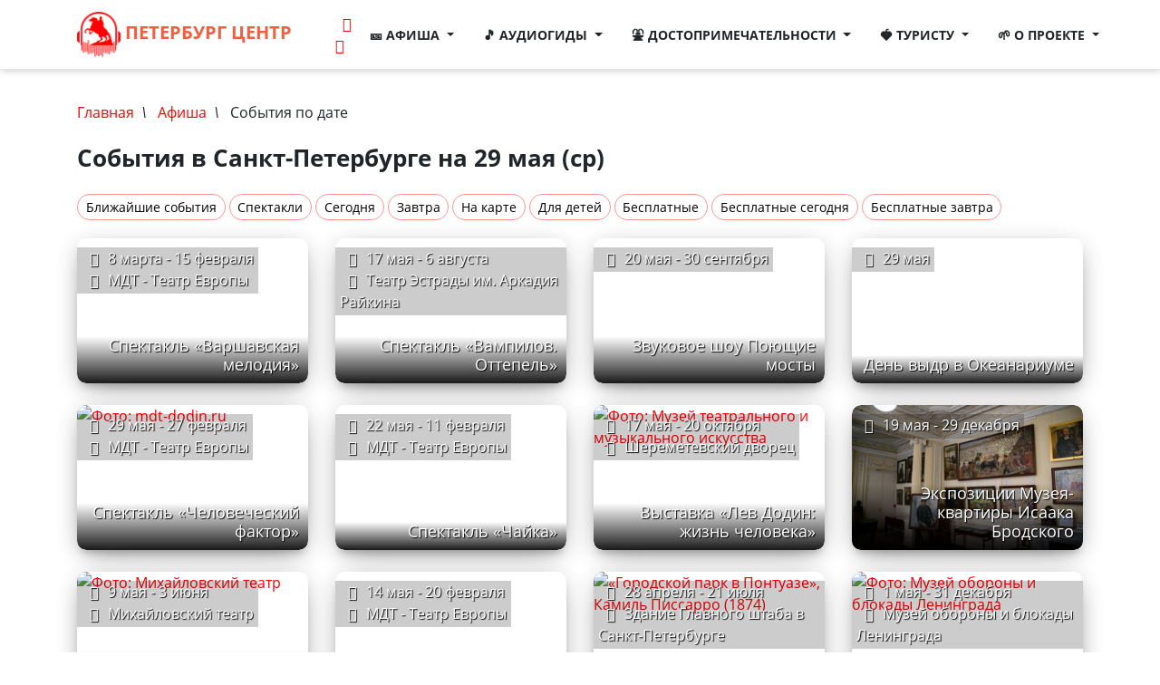

--- FILE ---
content_type: text/html; charset=utf-8
request_url: https://peterburg.center/events-date?date=2024-05-29
body_size: 12327
content:
<!doctype html>
<html lang="ru">
<head>
    <meta charset="utf-8">
    <meta http-equiv="X-UA-Compatible" content="IE=edge">
    <meta name="HandheldFriendly" content="true" />
	<meta name="viewport" content="width=device-width, minimum-scale=1.0, initial-scale=1.0, user-scalable=yes" />
	<meta name="MobileOptimized" content="width" />
    <meta name="theme-color" content="#e63112">
    <link rel="apple-touch-icon-precomposed" href="/images/apple-icon-152x152.png">
    <meta name="msapplication-TileImage" content="/images/apple-icon-144x144.png">
    <link rel="icon" href="/images/favicon-32x32.png" sizes="32x32">
	
	<title>События 2024-05-29 в Санкт-Петербурге</title>
	<meta property="og:title" content="События 2024-05-29 в Санкт-Петербурге" />
	<meta property="og:image" content="/images/peterburg_og_big_logo.png" />
	
		<!--[if IE]><![endif]-->
<meta http-equiv="Content-Type" content="text/html; charset=utf-8" />
<link rel="shortcut icon" href="https://peterburg.center/favicon.ico" type="image/vnd.microsoft.icon" />
<meta name="description" content="События на 2024-05-29 в Санкт-Петербурге" />
<meta name="keywords" content="события, Санкт-Петербург, 2024-05-29" />
<link rel="canonical" href="/afisha" />

	
	<link rel="stylesheet preload prefetch" href="/themes/n/css/all.css?v35" as="style" type="text/css">
	<link href="/themes/n/css/all.css?v35" rel="stylesheet">
	
    
	<link rel="preload" href="/themes/n/vendor/font-awesome/fonts/fontawesome-webfont.woff2?v=4.7.0" as="font" type="font/woff2" crossorigin="anonymous">
	

	
</head>
<body class="html not-front not-logged-in no-sidebars page-events-date"  id="page-top">


  <div id="main_container">
  
    <!-- Navigation -->
    <nav class="navbar navbar-expand-lg navbar-light fixed-top scrolled-up navbar-shrink" id="mainNav">
      <div class="container"><a class="navbar-brand js-scroll-trigger mr-0 mr-sm-1 mr-md-4" href="/"><img src="/images/logo_inv.png" height="50" width="48"> Петербург Центр</a>
		
		<div class="ml-0 ml-sm-2 ml-md-4">
	    <a class="mr-1 ml-md-2" href="https://t.me/joinchat/nBDqG8J5VhI1ODNi" target="_blank" rel="nofollow" title="Подпишитесь на наш Телеграм"><i class="fa fa-telegram" aria-hidden="true"></i></a>
        <a href="https://vk.com/peterburg.center" target="_blank" rel="nofollow" title="Подпишитесь на нашу группу ВК"><i class="fa fa-vk" aria-hidden="true"></i></a>
		</div>
		<button class="navbar-toggler navbar-toggler-right" type="button" data-toggle="collapse" data-target="#navbarResponsive" aria-controls="navbarResponsive" aria-expanded="false" aria-label="">
          <span class="navbar-toggler-icon"></span>
        </button>
        <div class="collapse navbar-collapse" id="navbarResponsive">
          <ul class="navbar-nav ml-auto">
			
			
			<li class="nav-item dropdown">
				<a class="nav-link dropdown-toggle" href="#" id="navbarDropdown" role="button" data-toggle="dropdown" aria-haspopup="true" aria-expanded="false">
				  🎫 Афиша
				</a>
				<div class="dropdown-menu" aria-labelledby="navbarDropdown">
						<a class="dropdown-item" href="/afisha" title="Ближайшие события в Санкт-Петербурге">🎫 Афиша</a>
						<a class="dropdown-item" href="/events-today" title="Афиша Санкт-Петербурга на сегодня">📅 Сегодня</a>
						<a class="dropdown-item" href="/events-tomorrow" title="Афиша Санкт-Петербурга на завтра">📅 Завтра</a>
						<a class="dropdown-item" href="/events-next-for-child" title="Афиша Санкт-Петербурга для детей">🧒 Детям</a>
						<a class="dropdown-item" href="/free-events" title="Бесплатные события Санкт-Петербурга">🆓 Бесплатные</a>
						<a class="dropdown-item" href="/events/spektakli" title="Спектакли в Санкт-Петербурге">💃 Спектакли</a>
						<a class="dropdown-item" href="/events/vystavki" title="Выставки в Санкт-Петербурге">🧗 Выставки</a>
						<a class="dropdown-item" href="/events/koncerty" title="Концерты в Санкт-Петербурге">👯‍ Концерты</a>
						<a class="dropdown-item" href="/events/festivali" title="Фестивали в Санкт-Петербурге">🕺 Фестивали</a>
						<a class="dropdown-item" href="/events/shou-predstavlenie" title="Представления в Санкт-Петербурге">👯‍ Представления</a>
				</div>
            </li>
			
			<li class="nav-item dropdown">
				<a class="nav-link dropdown-toggle" href="#" id="navbarDropdown" role="button" data-toggle="dropdown" aria-haspopup="true" aria-expanded="false">
				  🎵 Аудиогиды
				</a>
				<div class="dropdown-menu" aria-labelledby="navbarDropdown">
						<a class="dropdown-item" href="/audioguides" title="Аудиогид по Санкт-Петербургу">🎵 Все аудиогиды</a>
<!--a class="dropdown-item"  rel="noopener nofollow" href="https://play.google.com/store/apps/details?id=paid.peterburg.center&amp;utm_source=global_co&amp;utm_medium=prtnr&amp;utm_content=Mar2515&amp;utm_campaign=PartBadge&amp;pcampaignid=MKT-Other-global-all-co-prtnr-py-PartBadge-Mar2515-1" title="Аудиогид на Android">📱 Все аудиогиды на Android</a-->
						<a class="dropdown-item" href="/petropavlovka-audioguides" title="Аудиогид по Петропавловской крепости">🎵 Петропавловская крепость</a>
						<a class="dropdown-item" href="/ermitag-audioguides" title="Аудиогид по Эрмитажу">🎵 Эрмитаж</a>
						<a class="dropdown-item" href="/zimnii-dvorec-audioguides" title="Аудиогид по Зимнему дворцу">🎵 Зимний дворец</a>
						<a class="dropdown-item" href="/isaakievskii-sobor-audioguides" title="Аудиогид по Исаакиевскому собору">🎵 Исаакиевский собор</a>
						<a class="dropdown-item" href="/kazanskii-sobor-audioguides" title="Аудиогид по Казанскому собору">🎵 Казанский собор</a>
						<a class="dropdown-item" href="/spas-na-krovi-audioguides" title="Аудиогид по Спасу-на-Крови">🎵 Спас-на-Крови</a>
						<a class="dropdown-item" href="/letnii-sad-audioguides" title="Аудиогид по Летнему саду">🎵 Летний сад</a>
						
						<a class="dropdown-item" href="/petergof-audioguides" title="Аудиогид по Петергофу">🎵 Петергоф</a>
						<a class="dropdown-item" href="/carskoe-selo-audioguides" title="Аудиогид по Царскому селу">🎵 Царское село</a>
						<a class="dropdown-item" href="/pushkin-audioguides" title="Аудиогид по Пушкину">🎵 Пушкин</a>
						<a class="dropdown-item" href="/oranienbaum-audioguides" title="Аудиогид по Ораниенбауму">🎵 Ораниенбаум</a>
						<a class="dropdown-item" href="/gatchina-audioguides" title="Аудиогид по Гатчине">🎵 Гатчина</a>
				</div>
            </li>
			
			<li class="nav-item dropdown">
				<a class="nav-link dropdown-toggle" href="#" id="navbarDropdown" role="button" data-toggle="dropdown" aria-haspopup="true" aria-expanded="false">
				  ⛲ Достопримечательности
				</a>
				<div class="dropdown-menu" aria-labelledby="navbarDropdown">
					<a class="dropdown-item" href="/dostoprimechatelnocti"><i class="fa fa-fw">🏛</i> Достопримечательности</a>
					<a class="dropdown-item" href="/articles"><i class="fa fa-fw">🍭</i> Обзоры</a>
					<a class="dropdown-item" href="/routes" title="Маршруты"><i class="fa fa-fw">🗺</i> Маршруты</a>
					<a class="dropdown-item" href="/category/muzei" title="Музеи"><i class="fa fa-fw">🏰</i> Музеи</a>
					<a class="dropdown-item" href="/category/pamyatniki" title="Памятники"><i class="fa fa-fw">🗿</i> Памятники</a>
					<a class="dropdown-item" href="/category/sobory" title="Соборы"><i class="fa fa-fw">⛪</i> Соборы</a>
					<a class="dropdown-item" href="/category/parki-sady" title="Парки и сады"><i class="fa fa-fw">🏞</i> Парки и сады</a>
					<a class="dropdown-item" href="/category/mosty" title="Мосты"><i class="fa fa-fw">🌉</i> Мосты</a>
					<a class="dropdown-item" href="/category/kanaly" title="Реки и каналы"><i class="fa fa-fw">🌅</i> Реки и каналы</a>
					<a class="dropdown-item" href="/category/doma" title="Интересные дома"><i class="fa fa-fw">🏰</i> Интересные дома</a>
					<a class="dropdown-item" href="/category/fontany" title="Фонтаны"><i class="fa fa-fw">⛲</i> Фонтаны</a>
					<a class="dropdown-item" href="/on-the-map" title="Достопримечательности на карте"><i class="fa fa-fw">🗺</i> На карте</a>
				</div>
            </li>
			
			<li class="nav-item dropdown">
				<a class="nav-link dropdown-toggle" href="#" id="navbarDropdown" role="button" data-toggle="dropdown" aria-haspopup="true" aria-expanded="false">
				  🍓 Туристу
				</a>
				<div class="dropdown-menu" aria-labelledby="navbarDropdown">
					<a class="dropdown-item" href="/in/karta-peterburgskogo-metropolitena-i-rezhim-raboty-stanciy.html">🚇 Карта метро</a>
					<a class="dropdown-item" href="/ln/stoimost-proezda-v-sankt-peterburge.html">🎫 Стоимость проезда в метро</a>
					<a class="dropdown-item" href="/ln/grafik-razvodki-mostov-na-2021-god.html">🌉 График разводки мостов</a>
					<a class="dropdown-item" href="/museums">🏰 Список музеев с ценами, расписанием и льготами</a>
					<a class="dropdown-item" href="/in/dni-besplatnogo-poseshcheniya-muzeev-v-sankt-peterburge.html">🆓 Дни бесплатного посещения музеев</a>
					
					<a class="dropdown-item" href="/ln/putevoditel-po-sankt-peterburgu.html">🗺 Большой путеводитель по Петербургу</a>
					<a class="dropdown-item" href="/ln/kogda-luchshe-ehat-otdyhat-v-sankt-peterburg-tur-kalendar-na-vse-sezony.html">☀ Когда лучше ехать</a>
					<a class="dropdown-item" href="/story/layfhak-dlya-turistov-klimat-peterburga-i-interesnye-fakty-o-pogode-v-severnoy-stolice.html">🌤 Климат</a>
					<a class="dropdown-item" href="/story/kak-odevayutsya-v-peterburge-peterburgskiy-stil-chto-brat-s-soboy-luchshiy-sezon.html">🌂 Что взять в поездку</a>
					
					<a class="dropdown-item" href="/ln/krasivye-mesta-peterburga-top-20-luchshih-mest-dlya-poseshcheniya-turistam.html">🏰 ТОП-20 лучших достопримечательностей</a>
					
					<a class="dropdown-item" href="/ln/samye-populyarnye-peshehodnye-marshruty-po-sankt-peterburgu-i-prigorodam-pervye-1-3-dnya.html">🏞 Популярные маршруты на 1-3 дня</a>
					<a class="dropdown-item" href="/ln/marshrut-sankt-peterburg-za-1-den-uvidet-glavnoe.html">🏞 Маршрут на 1 день</a>
					<a class="dropdown-item" href="/ln/chto-posmotret-v-peterburge-za-3-dnya-samostoyatelno-2-y-den-marshrut-vtorogo-dnya.html">🏞 Маршрут на 2 день</a>
					<a class="dropdown-item" href="/ln/chto-posmotret-v-peterburge-za-3-dnya-samostoyatelno-3-y-den-marshrut-iii-dnya-petergof.html">🏞 Маршрут на 3 день</a>
					<a class="dropdown-item" href="/routes" title="Маршруты">🗺 Все маршруты</a>
					
					<a class="dropdown-item" href="/ln/gde-vkusno-sytno-nedorogo-poest-v-sankt-peterburge.html">🥙 Где вкусно, сытно, недорого поесть</a>
					<a class="dropdown-item" href="/ln/gde-interesno-i-vkusno-provesti-vremya-v-peterburge-i-lenoblasti-segodnya-i-zavtra.html">🍭 Где интересно и вкусно провести время</a>
					<a class="dropdown-item" href="/ln/shoping-marshrut-po-roskoshnomu-nevskomu-10-mest-dlya-shopinga-v-sankt-peterburge.html">🛍 Шопинг по Невскому</a>
					<a class="dropdown-item" href="/ln/top-10-torgovo-razvlekatelnyh-centrov-sankt-peterburga.html">🛍 TOP-10 торгово-развлекательных центров</a>
					
					<a class="dropdown-item" href="/ln/mnogokonfessionalnyy-sankt-peterburg-15-hramov-raznyh-religiy-v-severnoy-stolice.html">⛩ 15 храмов разных религий</a>
					<a class="dropdown-item" href="/ln/sobory-sankt-peterburga-svyatye-hramy-peterburga.html">⛪ Святые храмы Петербурга</a>
					
					<a class="dropdown-item" href="/pogoda_spb">☀ Погода в спб</a>
					
					
					<a class="dropdown-item" href="/tours/Санкт_Петербург-d" title="Туры в Санкт-Петербург">🚂 Туры в Санкт-Петербург</a>
					<a class="dropdown-item" href="/hotels" title="Бронирование гостиниц">🏨 Бронирование гостиниц в Петербурге</a>
					
					<a class="dropdown-item" href="/tours/Москва-d" title="Туры в Москву">🚂 Туры в Москву</a>
					
					
				</div>
            </li>
			
			
		<!--
			<li class="nav-item dropdown">
				<a class="nav-link dropdown-toggle" href="#" id="navbarDropdown" role="button" data-toggle="dropdown" aria-haspopup="true" aria-expanded="false">
				  🚄 Туры
				</a>
				<div class="dropdown-menu" aria-labelledby="navbarDropdown">
					<a class="dropdown-item" href="/tours/Санкт_Петербург-d" title="Туры в Санкт-Петербург">🚂 Туры в Санкт-Петербург</a>
					<a class="dropdown-item" href="/tours/Москва-d" title="Туры в Москву">🚂 Туры в Москву</a>
					<a class="dropdown-item" href="/hotels" title="Бронирование гостиниц">🏨 Бронирование гостиниц</a>
				</div>
            </li>
		-->
		
		<li class="nav-item dropdown">
        <a class="nav-link dropdown-toggle" href="#" id="navbarDropdown" role="button" data-toggle="dropdown" aria-haspopup="true" aria-expanded="false">
          🌱 О проекте
        </a>
        <div class="dropdown-menu" aria-labelledby="navbarDropdown">
				<a class="dropdown-item" href="/about" title="О проекте"><i class="fa fa-fw">🌱</i> О нас</a>
				<a class="dropdown-item" href="/frm/forma-obratnoy-svyazi" title="Контакты"><i class="fa fa-fw">📧</i> Контакты</a>
				<a class="dropdown-item" href="/reklama.html" title="Реклама"><i class="fa fa-fw">📈</i> Реклама</a>
				<a class="dropdown-item" href="/search-page" title="Поиск"><i class="fa fa-fw">🍳</i> Поиск</a>
				<!--<a class="dropdown-item" href="/partners" title="Партнеры">Партнеры</a>-->
		</div>
		</ul>



				
          </ul>
        </div>
      </div>
    </nav> 
	
	
		  		<div class="peterburg-content main-content" id="pagemain" role="main">
      <div class="container">
			            <!-- #messages-console -->
			            			            <!-- EOF: #messages-console -->
			            
			           
				<div class="row peterburg-more-section">
				
			                
									                
													<div class="col-md-12 col-sm-12 col-lg-12">
						
			                    <div id="main" class="clearfix">
								
			                        			                        <div id="breadcrumb" class="clearfix">
			                            <div id="breadcrumb-inside" class="clearfix">
			                            <ul class="breadcrumb1"><span><a class="" href="/">Главная</a></span><i>&nbsp; \ &nbsp;</i> <span><a class="" class="" href="/afisha">Афиша</a></span><i>&nbsp; \ &nbsp;</i> <span>События по дате</span></ul>			                            </div>
			                        </div>
			                        
<div id="content-wrapper">
																							
	<div class="tabs">
		</div>
<a name="top"></a>
			                			                			                
  <div class="region region-content">
    <div id="block-system-main" class="block block-system">

    
  <div class="content">
    <div class="view view-events-day view-id-events_day view-display-id-page view-dom-id-3a75f94e336d9621a67301f08acbca69">
            <div class="view-header">
      <h1>События в Санкт-Петербурге на 29 мая (ср)</h1>
<div class="mb-3 mt-4">
<div class="nav-scroller w-100">
<nav class="nav eventsbar">
<a href="/afisha" class="nav-link btn btn-info btn-xs mb-1 mr-1">Ближайшие события</a>
<a href="/afisha-best-spektakl-soon-spb" class="nav-link btn btn-info btn-xs mb-1 mr-1">Спектакли</a>
<a href="/events-today" class="nav-link btn btn-info btn-xs mb-1 mr-1">Сегодня</a>
<a href="/events-tomorrow" class="nav-link btn btn-info btn-xs mb-1 mr-1">Завтра</a>
<a href="/events-map" class="nav-link btn btn-info btn-xs mb-1 mr-1">На карте</a>
<a href="/events-next-for-child" class="nav-link btn btn-info btn-xs mb-1 mr-1">Для детей</a>
<a href="/free-events" class="nav-link btn btn-info btn-xs mb-1 mr-1">Бесплатные</a>
<a href="/events-today-free" class="nav-link btn btn-info btn-xs mb-1 mr-1">Бесплатные сегодня</a>
<a href="/events-tomorrow-free" class="nav-link btn btn-info btn-xs mb-1 mr-1">Бесплатные завтра</a>
</nav>
</div>
<div class="nav-scroller w-100">
<nav class="nav daysline">
</nav>
</div>

</div>

<script>
document.addEventListener('DOMContentLoaded', function(){
	$ = jQuery;
	$(function() {
			let url = new URL(document.location);
			let c = url.searchParams.get("date");
			/*
$.post( "/ajax/ev_list", { date: c}, function( data ) {
				$(".after_main_events").html(data);
			});
*/

	});
});
</script>    </div>
  
  
  
      <div class="view-content">
        <div class="views-responsive-grid views-responsive-grid-horizontal views-columns-4 view_places_on_main">
      <div class="peterburg-card-container row views-row-1">
      <div class="col-md-6 col-lg-3 col-sm-12 mb-4 views-column-1">
      <div class="item">
<div class="card_bottom_right">
<a href="/event/spektakl-varshavskaya-melodiya.html">Спектакль «Варшавская мелодия»</a></div>
<div class="card-info1">
&nbsp;<i class="fa fa-fw fa-calendar" aria-hidden="true"></i> <span>8 марта - 15 февраля</span><div>&nbsp;<i class="fa fa-fw fa-map-marker"></i> МДТ - Театр Европы</div></div> 
<div class="img-fluid"><a href="/event/spektakl-varshavskaya-melodiya.html"><img  src="https://peterburg.center/sites/default/files/styles/prime/public/img/event_m/2023-12/1e9b3e31ae15c8c07f55c04efd53c46e.jpg?itok=TfFy1X78" loading="lazy" class="img-fluid" width="320" height="200" alt="" /></a></div></div>    </div>
      <div class="col-md-6 col-lg-3 col-sm-12 mb-4 views-column-2">
      <div class="item">
<div class="card_bottom_right">
<a href="/event/spektakl-vampilov-ottepel.html">Спектакль «Вампилов. Оттепель»</a></div>
<div class="card-info1">
&nbsp;<i class="fa fa-fw fa-calendar" aria-hidden="true"></i> <span>17 мая - 6 августа</span><div>&nbsp;<i class="fa fa-fw fa-map-marker"></i> Театр Эстрады им. Аркадия Райкина</div></div> 
<div class="img-fluid"><a href="/event/spektakl-vampilov-ottepel.html"><img  src="https://peterburg.center/sites/default/files/styles/prime/public/img/event_m/2024-04/vampilov_ottepel.jpg?itok=9IDyWg76" loading="lazy" class="img-fluid" width="320" height="200" alt="" /></a></div></div>    </div>
      <div class="col-md-6 col-lg-3 col-sm-12 mb-4 views-column-3">
      <div class="item">
<div class="card_bottom_right">
<a href="/event/zvukovoe-shou-poyushchie-mosty.html-0">Звуковое шоу Поющие мосты</a></div>
<div class="card-info1">
&nbsp;<i class="fa fa-fw fa-calendar" aria-hidden="true"></i> <span>20 мая - 30 сентября</span></div> 
<div class="img-fluid"><a href="/event/zvukovoe-shou-poyushchie-mosty.html-0"><img  src="https://peterburg.center/sites/default/files/styles/prime/public/img/event_m/2023-05/poyushchie_mosty.jpg?itok=5BLb5AAh" loading="lazy" class="img-fluid" width="320" height="200" alt="" /></a></div></div>    </div>
      <div class="col-md-6 col-lg-3 col-sm-12 mb-4 views-column-4">
      <div class="item">
<div class="card_bottom_right">
<a href="/event/den-vydr-v-okeanariume.html-0">День выдр в Океанариуме</a></div>
<div class="card-info1">
&nbsp;<i class="fa fa-fw fa-calendar" aria-hidden="true"></i> <span>29 мая</span></div> 
<div class="img-fluid"><a href="/event/den-vydr-v-okeanariume.html-0"><img  src="https://peterburg.center/sites/default/files/styles/prime/public/img/event_m/2024-05/29_maya.jpg?itok=oFrcjmO6" loading="lazy" class="img-fluid" width="320" height="200" alt="" /></a></div></div>    </div>
    </div>
      <div class="peterburg-card-container row views-row-2">
      <div class="col-md-6 col-lg-3 col-sm-12 mb-4 views-column-1">
      <div class="item">
<div class="card_bottom_right">
<a href="/event/premera-chelovecheskiy-faktor-mdt.html">Спектакль «Человеческий фактор»</a></div>
<div class="card-info1">
&nbsp;<i class="fa fa-fw fa-calendar" aria-hidden="true"></i> <span>29 мая - 27 февраля</span><div>&nbsp;<i class="fa fa-fw fa-map-marker"></i> МДТ - Театр Европы</div></div> 
<div class="img-fluid"><a href="/event/premera-chelovecheskiy-faktor-mdt.html"><img  src="https://peterburg.center/sites/default/files/styles/prime/public/img/event_m/2023-11/mdt.jpg?itok=bxV8soll" loading="lazy" class="img-fluid" width="320" height="200" alt="Фото: mdt-dodin.ru" /></a></div></div>    </div>
      <div class="col-md-6 col-lg-3 col-sm-12 mb-4 views-column-2">
      <div class="item">
<div class="card_bottom_right">
<a href="/event/spektakl-chayka.html">Спектакль «Чайка»</a></div>
<div class="card-info1">
&nbsp;<i class="fa fa-fw fa-calendar" aria-hidden="true"></i> <span>22 мая - 11 февраля</span><div>&nbsp;<i class="fa fa-fw fa-map-marker"></i> МДТ - Театр Европы</div></div> 
<div class="img-fluid"><a href="/event/spektakl-chayka.html"><img  src="https://peterburg.center/sites/default/files/styles/prime/public/img/event_m/2023-12/ch.jpg?itok=AWuSmiZB" loading="lazy" class="img-fluid" width="320" height="200" alt="" /></a></div></div>    </div>
      <div class="col-md-6 col-lg-3 col-sm-12 mb-4 views-column-3">
      <div class="item">
<div class="card_bottom_right">
<a href="/event/vystavka-lev-dodin-zhizn-cheloveka.html">Выставка «Лев Додин: жизнь человека»</a></div>
<div class="card-info1">
&nbsp;<i class="fa fa-fw fa-calendar" aria-hidden="true"></i> <span>17 мая - 20 октября</span><div>&nbsp;<i class="fa fa-fw fa-map-marker"></i> Шереметевский дворец</div></div> 
<div class="img-fluid"><a href="/event/vystavka-lev-dodin-zhizn-cheloveka.html"><img  src="https://peterburg.center/sites/default/files/styles/prime/public/img/event_m/2024-04/dodin.jpg?itok=50mhsBNN" loading="lazy" class="img-fluid" width="320" height="200" alt="Фото: Музей театрального и музыкального искусства" /></a></div></div>    </div>
      <div class="col-md-6 col-lg-3 col-sm-12 mb-4 views-column-4">
      <div class="item">
<div class="card_bottom_right">
<a href="/event/ev_ekspozicii-muzeya-kvartiry-isaaka-brodskogo">Экспозиции Музея-квартиры Исаака Бродского</a></div>
<div class="card-info1">
&nbsp;<i class="fa fa-fw fa-calendar" aria-hidden="true"></i> <span>19 мая - 29 декабря</span></div> 
<div class="img-fluid"><a href="/event/ev_ekspozicii-muzeya-kvartiry-isaaka-brodskogo"><img  src="https://peterburg.center/sites/default/files/styles/prime/public/events_a/e_ekspozicii-muzeya-kvartiry-isaaka-brodskogo.jpg?itok=zuvKYUNC" loading="lazy" class="img-fluid" width="320" height="200" alt="Автор: Илья Харьковский, фотограф ФГБУК НИМ РАХ Источник: ФГБУК НИМ РАХ" /></a></div></div>    </div>
    </div>
      <div class="peterburg-card-container row views-row-3">
      <div class="col-md-6 col-lg-3 col-sm-12 mb-4 views-column-1">
      <div class="item">
<div class="card_bottom_right">
<a href="/event/spektakl-skazka-o-pope-i-o-rabotnike-ego-balde.html">Камерный концерт «Сказка о попе и о работнике его Балде»</a></div>
<div class="card-info1">
&nbsp;<i class="fa fa-fw fa-calendar" aria-hidden="true"></i> <span>9 мая - 3 июня</span><div>&nbsp;<i class="fa fa-fw fa-map-marker"></i> Михайловский театр</div></div> 
<div class="img-fluid"><a href="/event/spektakl-skazka-o-pope-i-o-rabotnike-ego-balde.html"><img  src="https://peterburg.center/sites/default/files/styles/prime/public/img/event_m/2024-04/kk_10.jpg?itok=ZkTEX_DP" loading="lazy" class="img-fluid" width="320" height="200" alt="Фото: Михайловский театр" /></a></div></div>    </div>
      <div class="col-md-6 col-lg-3 col-sm-12 mb-4 views-column-2">
      <div class="item">
<div class="card_bottom_right">
<a href="/event/spektakl-palata-no-6-v-plsanovke-lva-dodina.html">Спектакль «Палата № 6» в постановке Льва Додина</a></div>
<div class="card-info1">
&nbsp;<i class="fa fa-fw fa-calendar" aria-hidden="true"></i> <span>14 мая - 20 февраля</span><div>&nbsp;<i class="fa fa-fw fa-map-marker"></i> МДТ - Театр Европы</div></div> 
<div class="img-fluid"><a href="/event/spektakl-palata-no-6-v-plsanovke-lva-dodina.html"><img  src="https://peterburg.center/sites/default/files/styles/prime/public/img/event_m/2024-04/snimok_0.png?itok=YJr8jvR6" loading="lazy" class="img-fluid" width="320" height="200" alt="" /></a></div></div>    </div>
      <div class="col-md-6 col-lg-3 col-sm-12 mb-4 views-column-3">
      <div class="item">
<div class="card_bottom_right">
<a href="/event/vystavka-vystavka-k-150-letiyu-so-dnya-otkrytiya-pervoy-vystavki-impressionistov.html">Выставка к 150-летию со дня открытия Первой выставки импрессионистов</a></div>
<div class="card-info1">
&nbsp;<i class="fa fa-fw fa-calendar" aria-hidden="true"></i> <span>28 апреля - 21 июля</span><div>&nbsp;<i class="fa fa-fw fa-map-marker"></i> Здание Главного штаба в Санкт-Петербурге</div></div> 
<div class="img-fluid"><a href="/event/vystavka-vystavka-k-150-letiyu-so-dnya-otkrytiya-pervoy-vystavki-impressionistov.html"><img  src="https://peterburg.center/sites/default/files/styles/prime/public/img/event_m/2024-03/i_2f_1.jpg?itok=mXZjbU7C" loading="lazy" class="img-fluid" width="320" height="200" alt="«Городской парк в Понтуазе», Камиль Писсарро (1874)" /></a></div></div>    </div>
      <div class="col-md-6 col-lg-3 col-sm-12 mb-4 views-column-4">
      <div class="item">
<div class="card_bottom_right">
<a href="/event/vystavka-my-znali-etot-den-pridet.html">Выставка «Мы знали – этот день придёт»</a></div>
<div class="card-info1">
&nbsp;<i class="fa fa-fw fa-calendar" aria-hidden="true"></i> <span>1 мая - 31 декабря</span><div>&nbsp;<i class="fa fa-fw fa-map-marker"></i> Музей обороны и блокады Ленинграда</div></div> 
<div class="img-fluid"><a href="/event/vystavka-my-znali-etot-den-pridet.html"><img  src="https://peterburg.center/sites/default/files/styles/prime/public/img/event_m/2024-05/sankt-peterburg_solyanoy_per._9.jpg?itok=QLOvzBBO" loading="lazy" class="img-fluid" width="320" height="200" alt="Фото: Музей обороны и блокады Ленинграда" /></a></div></div>    </div>
    </div>
      <div class="peterburg-card-container row views-row-4">
      <div class="col-md-6 col-lg-3 col-sm-12 mb-4 views-column-1">
      <div class="item">
<div class="card_bottom_right">
<a href="/event/vystavka-shelka-evrazii-v-etnograficheskom-muzee.html">Выставка «Шелка Евразии» в Этнографическом музее</a></div>
<div class="card-info1">
&nbsp;<i class="fa fa-fw fa-calendar" aria-hidden="true"></i> <span>13 ноября - 2 июля</span></div> 
<div class="img-fluid"><a href="/event/vystavka-shelka-evrazii-v-etnograficheskom-muzee.html"><img  src="https://peterburg.center/sites/default/files/styles/prime/public/img/event_m/2023-11/shchyolk.jpg?itok=onhLwxAm" loading="lazy" class="img-fluid" width="320" height="200" alt="Фото: ethnomuseum.ru" /></a></div></div>    </div>
      <div class="col-md-6 col-lg-3 col-sm-12 mb-4 views-column-2">
      <div class="item">
<div class="card_bottom_right">
<a href="/event/vystavka-risovat-kak-letopisec-k-80-letiyu-polnogo-snyatiya-blokady-leningrada.html">Выставка «Рисовать, как летописец…» к 80-летию полного снятия блокады Ленинграда</a></div>
<div class="card-info1">
&nbsp;<i class="fa fa-fw fa-calendar" aria-hidden="true"></i> <span>17 ноября - 13 декабря</span></div> 
<div class="img-fluid"><a href="/event/vystavka-risovat-kak-letopisec-k-80-letiyu-polnogo-snyatiya-blokady-leningrada.html"><img  src="https://peterburg.center/sites/default/files/styles/prime/public/img/event_m/2023-10/5.jpg?itok=UKUXHO4d" loading="lazy" class="img-fluid" width="320" height="200" alt="Фото: spbmuseum.ru" /></a></div></div>    </div>
      <div class="col-md-6 col-lg-3 col-sm-12 mb-4 views-column-3">
      <div class="item">
<div class="card_bottom_right">
<a href="/event/vystavki-i-meropriyatiya-k-202-letiyu-so-dnya-rozhdeniya-f-m-dostoevskogo.html">Выставки и мероприятия к 202-летию со дня рождения Ф. М. Достоевского</a></div>
<div class="card-info1">
&nbsp;<i class="fa fa-fw fa-calendar" aria-hidden="true"></i> <span>9 ноября - 11 ноября</span></div> 
<div class="img-fluid"><a href="/event/vystavki-i-meropriyatiya-k-202-letiyu-so-dnya-rozhdeniya-f-m-dostoevskogo.html"><img  src="https://peterburg.center/sites/default/files/styles/prime/public/img/event_m/2023-11/dostoevskiy.jpg?itok=3KlmVR4M" loading="lazy" class="img-fluid" width="320" height="200" alt="Фото: vk.com/dostoevskymuseumspb" /></a></div></div>    </div>
      <div class="col-md-6 col-lg-3 col-sm-12 mb-4 views-column-4">
      <div class="item">
<div class="card_bottom_right">
<a href="/event/zvyozdnyy-malchik-mdt.html">Спектакль &quot;Звёздный мальчик&quot;</a></div>
<div class="card-info1">
&nbsp;<i class="fa fa-fw fa-calendar" aria-hidden="true"></i> <span>10 ноября - 1 июня</span><div>&nbsp;<i class="fa fa-fw fa-map-marker"></i> МДТ - Театр Европы</div></div> 
<div class="img-fluid"><a href="/event/zvyozdnyy-malchik-mdt.html"><img  src="https://peterburg.center/sites/default/files/styles/prime/public/img/event_m/2023-11/zv_malchik_bstjtlu.jpg?itok=Kv_rKTsT" loading="lazy" class="img-fluid" width="320" height="200" alt="" /></a></div></div>    </div>
    </div>
      <div class="peterburg-card-container row views-row-5">
      <div class="col-md-6 col-lg-3 col-sm-12 mb-4 views-column-1">
      <div class="item">
<div class="card_bottom_right">
<a href="/event/perudzhino-portret-molodogo-cheloveka-k-zaversheniyu-restavracii.html">Перуджино. «Портрет молодого человека». К завершению реставрации</a></div>
<div class="card-info1">
&nbsp;<i class="fa fa-fw fa-calendar" aria-hidden="true"></i> <span>4 ноября - 28 января</span></div> 
<div class="img-fluid"><a href="/event/perudzhino-portret-molodogo-cheloveka-k-zaversheniyu-restavracii.html"><img  src="https://peterburg.center/sites/default/files/styles/prime/public/img/event_m/2023-10/perudzhino_petro_-_portret_molodogo_cheloveka_istgochnik_gallerix.ru_.jpg?itok=_rYIs9Hr" loading="lazy" class="img-fluid" width="320" height="200" alt="Перуджино, Пьетро – Портрет молодого человека Истгочник gallerix.ru" /></a></div></div>    </div>
      <div class="col-md-6 col-lg-3 col-sm-12 mb-4 views-column-2">
      <div class="item">
<div class="card_bottom_right">
<a href="/event/s-toy-storony-zerkalnogo-stekla-zerkala-v-sobranii-gosudarstvennogo-muzeya-istorii-sankt">«С той стороны зеркального стекла...». Зеркала в собрании Государственного музея истории Санкт-Петербурга</a></div>
<div class="card-info1">
&nbsp;<i class="fa fa-fw fa-calendar" aria-hidden="true"></i> <span>20 октября - 20 октября</span></div> 
<div class="img-fluid"><a href="/event/s-toy-storony-zerkalnogo-stekla-zerkala-v-sobranii-gosudarstvennogo-muzeya-istorii-sankt"><img  src="https://peterburg.center/sites/default/files/styles/prime/public/img/event_m/2023-09/rum.jpg?itok=Hcvvv5i3" loading="lazy" class="img-fluid" width="320" height="200" alt="Фото: old.spbmuseum.ru" /></a></div></div>    </div>
      <div class="col-md-6 col-lg-3 col-sm-12 mb-4 views-column-3">
      <div class="item">
<div class="card_bottom_right">
<a href="/event/vystavka-gorod-i-step-dialog-civilizaciy-v-regione-sredney-azii-i-kazahstana.html">Выставка «Город и степь: диалог цивилизаций в регионе Средней Азии и Казахстана»</a></div>
<div class="card-info1">
&nbsp;<i class="fa fa-fw fa-calendar" aria-hidden="true"></i> <span>28 июня - 1 июля</span></div> 
<div class="img-fluid"><a href="/event/vystavka-gorod-i-step-dialog-civilizaciy-v-regione-sredney-azii-i-kazahstana.html"><img  src="https://peterburg.center/sites/default/files/styles/prime/public/img/event_m/2022-12/kazahi.png?itok=rzxwiif6" loading="lazy" class="img-fluid" width="320" height="200" alt="Источник фото: ethnomuseum.ru" /></a></div></div>    </div>
      <div class="col-md-6 col-lg-3 col-sm-12 mb-4 views-column-4">
      <div class="item">
<div class="card_bottom_right">
<a href="/event/zvezdy-belyh-nochey-hhhii-mezhdunarodnyy-muzykalnyy-festival.html">XXXII Музыкальный фестиваль «Звёзды белых ночей»</a></div>
<div class="card-info1">
&nbsp;<i class="fa fa-fw fa-calendar" aria-hidden="true"></i> <span>27 мая - 1 августа</span><div>&nbsp;<i class="fa fa-fw fa-map-marker"></i> Мариинский театр</div></div> 
<div class="img-fluid"><a href="/event/zvezdy-belyh-nochey-hhhii-mezhdunarodnyy-muzykalnyy-festival.html"><img  src="https://peterburg.center/sites/default/files/styles/prime/public/img/event_m/2024-05/zbn2024_rus.jpg?itok=3bxwgTxM" loading="lazy" class="img-fluid" width="320" height="200" alt="Афиша% Мариинский театр" /></a></div></div>    </div>
    </div>
      <div class="peterburg-card-container row views-row-6">
      <div class="col-md-6 col-lg-3 col-sm-12 mb-4 views-column-1">
      <div class="item">
<div class="card_bottom_right">
<a href="/event/vystavka-podarki-vo-vse-vremena.html">Выставка «Подарки во все времена»</a></div>
<div class="card-info1">
&nbsp;<i class="fa fa-fw fa-calendar" aria-hidden="true"></i> <span>29 ноября - 3 сентября</span></div> 
<div class="img-fluid"><a href="/event/vystavka-podarki-vo-vse-vremena.html"><img  src="https://peterburg.center/sites/default/files/styles/prime/public/img/event_m/2023-10/17-sezd-2-_-kopiya.jpg?itok=aKu8uEPn" loading="lazy" class="img-fluid" width="320" height="200" alt="Фото: spbmuseum.ru" /></a></div></div>    </div>
      <div class="col-md-6 col-lg-3 col-sm-12 mb-4 views-column-2">
      <div class="item">
<div class="card_bottom_right">
<a href="/event/spektakl-blokadnyy-dnevnik-aleksandrinki.html">Спектакль «Блокадный дневник Александринки»</a></div>
<div class="card-info1">
&nbsp;<i class="fa fa-fw fa-calendar" aria-hidden="true"></i> <span>27 апреля - 15 июня</span></div> 
<div class="img-fluid"><a href="/event/spektakl-blokadnyy-dnevnik-aleksandrinki.html"><img  src="https://peterburg.center/sites/default/files/styles/prime/public/img/event_m/2024-04/hjmyi25ymzbfwxeuuu5ch88eu5j6zv79.jpg?itok=yjlifzDT" loading="lazy" class="img-fluid" width="320" height="200" alt="Фото: Александринский театр" /></a></div></div>    </div>
      <div class="col-md-6 col-lg-3 col-sm-12 mb-4 views-column-3">
      <div class="item">
<div class="card_bottom_right">
<a href="/event/vystavka-vasiliy-surikov-k-175-letiyu-so-dnya-rozhdeniya.html">Выставка «Василий Суриков. К 175-летию со дня рождения»</a></div>
<div class="card-info1">
&nbsp;<i class="fa fa-fw fa-calendar" aria-hidden="true"></i> <span>1 декабря - 10 июня</span><div>&nbsp;<i class="fa fa-fw fa-map-marker"></i> Русский музей</div></div> 
<div class="img-fluid"><a href="/event/vystavka-vasiliy-surikov-k-175-letiyu-so-dnya-rozhdeniya.html"><img  src="https://peterburg.center/sites/default/files/styles/prime/public/img/event_m/2023-11/2257_mainfoto_03.jpg?itok=1LGEIbDs" loading="lazy" class="img-fluid" width="320" height="200" alt="В. И. Суриков, 1899 г. Переход Суворова через Альпы в 1799 г. ГРМ (rusmuseumvrm.ru)" /></a></div></div>    </div>
      <div class="col-md-6 col-lg-3 col-sm-12 mb-4 views-column-4">
      <div class="item">
<div class="card_bottom_right">
<a href="/event/proekt-probuzhdenie-ilgiza-fazulzyanova.html">Проект «Пробуждение» Ильгиза Фазулзянова</a></div>
<div class="card-info1">
&nbsp;<i class="fa fa-fw fa-calendar" aria-hidden="true"></i> <span>1 мая - 28 июля</span><div>&nbsp;<i class="fa fa-fw fa-map-marker"></i> Петергоф. Нижний парк</div></div> 
<div class="img-fluid"><a href="/event/proekt-probuzhdenie-ilgiza-fazulzyanova.html"><img  src="https://peterburg.center/sites/default/files/styles/prime/public/img/event_m/2024-04/269eb74c5575b2ab6fc6fe3f2fac9efe.jpg?itok=JYk4ji0w" loading="lazy" class="img-fluid" width="320" height="200" alt="ГМЗ &quot;Петергоф&quot;" /></a></div></div>    </div>
    </div>
    </div>
    </div>
  
      <div class="item-list"><ul class="pager pager-load-more"><li class="pager-next first last"><a href="#" ajaxhref="/events-date?date=2024-05-29&amp;page=1">показать ещё...</a></li>
</ul></div>  
  
  
      <div class="view-footer">
      <div class="after_main_events"></div>
    </div>
  
  
</div>  </div>
</div>
  </div>

			                        </div>

			                    </div>
			                    
			                </div>
							
						
			
							    			
			
			</div>

	</div>


</div>
  		<script type="text/javascript" src="/sites/default/files/advagg_js/js__DsxC-8Kzftys311uJF9ZTRcIMgC9W7IhzZPcgF_gv7o__SxWJ5D6kHlo1HOkRzBZl_34ml611qixxzweQ2iNMSgs__QuPHkYxfwUuo6M0IFbkLk31K4Yjy2Wl4eFHVHt_2U-M.js"></script>
<script type="text/javascript">
<!--//--><![CDATA[//><!--
jQuery.extend(Drupal.settings,{"basePath":"\/","pathPrefix":"","ajaxPageState":{"theme":"n","theme_token":"isFzmTRIBsj0rmAlN8AYRzF-4X6GVK51SQEZwpNa9HI","jquery_version":"1.12","jquery_version_token":"oR1iEpzj31rMIrNRvOHkDOz1uDBeC_UIL4boDf0Szl4","css":{"modules\/system\/system.base.css":1,"modules\/system\/system.menus.css":1,"modules\/system\/system.messages.css":1,"modules\/system\/system.theme.css":1,"sites\/all\/modules\/tmp\/colorbox_node\/colorbox_node.css":1,"modules\/comment\/comment.css":1,"sites\/all\/modules\/date\/date_api\/date.css":1,"sites\/all\/modules\/date\/date_popup\/themes\/datepicker.1.7.css":1,"modules\/field\/theme\/field.css":1,"sites\/all\/modules\/geofield_ymap\/geofield_ymap.css":1,"modules\/node\/node.css":1,"modules\/search\/search.css":1,"modules\/user\/user.css":1,"sites\/all\/modules\/views\/css\/views.css":1,"sites\/all\/modules\/colorbox\/styles\/default\/colorbox_style.css":1,"sites\/all\/modules\/ctools\/css\/ctools.css":1,"themes\/n\/vendor\/font-awesome\/css\/font-awesome.min.css":1},"js":{"sites\/all\/modules\/jquery_update\/replace\/jquery\/1.12\/jquery.min.js":1,"misc\/jquery-extend-3.4.0.js":1,"misc\/jquery-html-prefilter-3.5.0-backport.js":1,"misc\/jquery.once.js":1,"misc\/drupal.js":1,"sites\/all\/modules\/jquery_update\/js\/jquery_browser.js":1,"sites\/all\/modules\/jquery_update\/replace\/ui\/external\/jquery.cookie.js":1,"sites\/all\/modules\/jquery_update\/replace\/jquery.form\/4\/jquery.form.min.js":1,"misc\/ajax.js":1,"sites\/all\/modules\/jquery_update\/js\/jquery_update.js":1,"sites\/all\/modules\/admin_menu\/admin_devel\/admin_devel.js":1,"public:\/\/languages\/ru_e3bcPfRVJx6kkuW9XyNaRPI5FvZ8XwtzVGiE2zllqrQ.js":1,"sites\/all\/libraries\/colorbox\/jquery.colorbox-min.js":1,"sites\/all\/modules\/colorbox\/js\/colorbox.js":1,"sites\/all\/modules\/colorbox\/styles\/default\/colorbox_style.js":1,"sites\/all\/modules\/colorbox\/js\/colorbox_load.js":1,"sites\/all\/modules\/colorbox\/js\/colorbox_inline.js":1,"sites\/all\/modules\/views_load_more\/views_load_more.js":1,"sites\/all\/modules\/views\/js\/base.js":1,"misc\/progress.js":1,"sites\/all\/modules\/views\/js\/ajax_view.js":1,"sites\/all\/modules\/geofield_ymap\/js\/geofield_ymap_loader.js":1,"themes\/n\/vendor\/bootstrap\/js\/bootstrap.bundle.min.js":1,"themes\/n\/js\/ouibounce.min.js":1,"themes\/n\/js\/fotorama.js":1,"themes\/n\/js\/creative.js":1,"sites\/all\/modules\/tmp\/colorbox_node\/colorbox_node.js":1}},"colorbox":{"opacity":"0.85","current":"{current} of {total}","previous":"\u00ab Prev","next":"Next \u00bb","close":"Close","maxWidth":"98%","maxHeight":"98%","fixed":true,"mobiledetect":true,"mobiledevicewidth":"480px"},"views":{"ajax_path":"\/views\/ajax","ajaxViews":{"views_dom_id:3a75f94e336d9621a67301f08acbca69":{"view_name":"events_day","view_display_id":"page","view_args":"","view_path":"events-date","view_base_path":"events-date","view_dom_id":"3a75f94e336d9621a67301f08acbca69","pager_element":0}}},"urlIsAjaxTrusted":{"\/views\/ajax":true},"geofieldYmap":{"modulePath":"\/sites\/all\/modules\/geofield_ymap","presetsPath":"","preset":"islands#blueIcon"},"colorbox_node":{"width":"600px","height":"600px"}});
//--><!]]>
</script>

    <section class="bg-primary text-white mt-2" id="contact">
      <div class="container">
		
        <div class="row">
		  <div class="col-lg-3 mr-auto text-white small">
				<div class="h4">Афиша</div>
				<ul>
					<li><a href="/afisha" class="text-white">Афиша Санкт-Петербурга</a></li>
					<li><a href="/events-today" class="text-white">на сегодня</a></li>
					<li><a href="/events-tomorrow" class="text-white">на завтра</a></li>
					<li><a href="/events-next-for-child" class="text-white">для детей</a></li>
					<li><a href="/free-events" class="text-white">бесплатно</a></li>
					
					
				</ul>
				

				
				
				<ul>
				
				<li><a class="text-white" href="/routes" title="Маршруты по Санкт-Петербургу">Маршруты</a></li>
				<li><a class="text-white" href="/articles" title="Статьи и обзоры Санкт-Петербурга">Статьи и обзоры</a></li>
				<li><a class="text-white" href="/dostoprimechatelnocti" title="Достопримечательности Санкт-Петербурга">Достопримечательности</a></li>
				
				<li><a class="text-white" href="/ln/grafik-razvodki-mostov-na-2020-god.html">График разводки мостов</a></li>
				
				</ul>
				
			
		  </div>
		  
		  <div class="col-lg-3 mr-auto text-white small">
		  
				<div class="h4">Музеи</div>
				<ul>
				<li><a class="text-white" href="/museums">список: цены, часы работы, адреса и льготы</a></li>
				<li><a class="text-white" href="/in/dni-besplatnogo-poseshcheniya-muzeev-v-sankt-peterburge.html">дни бесплатного посещения</a></li>
				<li><a class="text-white" href="/category/muzei">аудиогиды по музеям</a></li>
				</ul>
				
				<div class="h4">Аудиогиды</div>
				<ul>
						<li><a class="text-white" href="/audioguides" title="Аудиогид по Санкт-Петербургу">Все аудиогиды</a></li>
						<li><a class="text-white" href="/petropavlovka-audioguides" title="Аудиогид по Петропавловской крепости">Петропавловская крепость</a></li>
						<li><a class="text-white" href="/ermitag-audioguides" title="Аудиогид по Эрмитажу">Эрмитаж</a></li>
						<li><a class="text-white" href="/zimnii-dvorec-audioguides" title="Аудиогид по Зимнему дворцу">Зимний дворец</a></li>
						<li><a class="text-white" href="/isaakievskii-sobor-audioguides" title="Аудиогид по Исаакиевскому собору">Исаакиевский собор</a></li>
						<li><a class="text-white" href="/kazanskii-sobor-audioguides" title="Аудиогид по Казанскому собору">Казанский собор</a></li>
						<li><a class="text-white" href="/spas-na-krovi-audioguides" title="Аудиогид по Спасу-на-Крови">Спас-на-Крови</a></li>
						<li><a class="text-white" href="/petergof-audioguides" title="Аудиогид по Петергофу">Петергоф</a></li>
						<li><a class="text-white" href="/carskoe-selo-audioguides" title="Аудиогид по Царскому селу">Царское село</a></li>
						<li><a class="text-white" href="/pushkin-audioguides" title="Аудиогид по Пушкину">Пушкин</a></li>
						<li><a class="text-white" href="/oranienbaum-audioguides" title="Аудиогид по Ораниенбауму">Ораниенбаум</a></li>
						<li><a class="text-white" href="/gatchina-audioguides" title="Аудиогид по Гатчине">Гатчина</a></li>
				</ul>
		  </div>
		  
		  <div class="col-lg-3 mr-auto">
            <h2 class="section-heading">Сообщество</h2>
            <p class="text-white small muted">
			В сообществе мы публикуем интересные события, новые аудиогиды и статьи. 
			<li><a class="text-white" href="https://t.me/joinchat/nBDqG8J5VhI1ODNi" target="_blank" rel="nofollow" title="Наш канал Телеграм">Подпишитесь на наш Телеграм</a></li>
			<li><a class="text-white" href="https://vk.com/peterburg.center" target="_blank" rel="nofollow" title="Наша группа ВК">Подпишитесь на группу ВКонтакте</a></li>
			</p>
			<li><a class="text-white" href="/partners" title="Реклама на портале">Партнеры</a></li>
			<li><a class="text-white" href="/reklama.html" title="Реклама на портале">Реклама на портале</a></li>

		  </div>
          <div class="col-lg-3 mr-auto">
			<h2 class="section-heading">© Peterburg.center, 2025</h2>
<p class="text-white small muted">
Все права защищены. Копирование и распространение аудио записей, текстов и другой информации запрещено. 
<br><br>
<a class="text-white" href="/private_policy" rel="nofollow">Политика конфиденциальности</a><br>
<br><a class="subscribe-window colorbox-node init-colorbox-node-processed-processed text-white" href="/frm/podpiska-na-rassylku" data-inner-width="500" data-inner-height="450">Подписывайтесь</a>, если Вы настоящий ценитель Санкт-Петербурга и его истории!<br>
Не является офертой!<br>
<br>
	
</p>	

          </div>
        </div>
      </div>
    </section>
	
		
	</div>


<!-- Global site tag (gtag.js) - Google Analytics -->
<script async src="https://www.googletagmanager.com/gtag/js?id=UA-112951767-1"></script>
<script>
  window.dataLayer = window.dataLayer || [];
  function gtag(){dataLayer.push(arguments);}
  gtag('js', new Date());
  gtag('config', 'UA-112951767-1');
</script>

<!-- Yandex.Metrika counter -->
<script type="text/javascript">
setTimeout(function(){
   (function(m,e,t,r,i,k,a){m[i]=m[i]||function(){(m[i].a=m[i].a||[]).push(arguments)};
   m[i].l=1*new Date();k=e.createElement(t),a=e.getElementsByTagName(t)[0],k.async=1,k.src=r,a.parentNode.insertBefore(k,a)})
   (window, document, "script", "https://mc.yandex.ru/metrika/tag.js", "ym");

   ym(30885096, "init", {
        clickmap:true,
        trackLinks:true,
        accurateTrackBounce:true,
        webvisor:true
   });
}, 3000);
</script>
<noscript><div><img src="https://mc.yandex.ru/watch/30885096" style="position:absolute; left:-9999px;" alt="" /></div></noscript>
<!-- /Yandex.Metrika counter -->



<link type="text/css" rel="stylesheet" href="/sites/default/files/advagg_css/css__BJ6Ou6QsBRtnFTmxaakamOIS8n4QswDP2XnnZ1sxtaM__NBuvkP6eInGIkb1aJvUHx5PX79XApuxBDkk_77W5tYk__QuPHkYxfwUuo6M0IFbkLk31K4Yjy2Wl4eFHVHt_2U-M.css" media="all" />
<link type="text/css" rel="stylesheet" href="/sites/default/files/advagg_css/css__EN_roaYbuijY3KemJYoqafI95wjIJcgrtvw6ajm74ow__a-pPLSkGDZ8-_peah1H4BXSm8Y6QP6OgH1ER9HuIF1k__QuPHkYxfwUuo6M0IFbkLk31K4Yjy2Wl4eFHVHt_2U-M.css" media="all" />

</body>
</html>